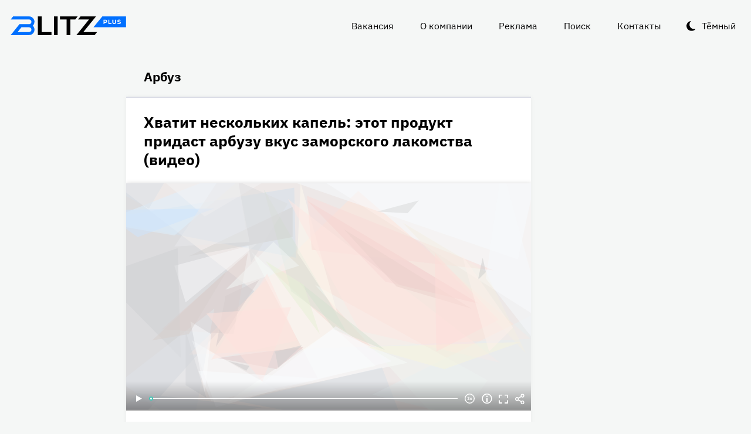

--- FILE ---
content_type: text/html
request_url: https://blitz.plus/arbuz
body_size: 47297
content:
<!DOCTYPE html><html lang="ru" dir="ltr" prefix="og: https://ogp.me/ns#" class="color-scheme-light"><head><meta charset="utf-8" /><meta name="description" content="Все новости по теме Арбуз на BLITZ.plus" /><meta name="keywords" content="Арбуз" /><meta name="robots" content="index" /><link rel="canonical" href="https://blitz.plus/arbuz" /><link rel="shortlink" href="https://blitz.plus/taxonomy/term/917" /><meta property="og:site_name" content="BLITZ+" /><meta property="og:url" content="https://blitz.plus/arbuz" /><meta property="og:title" content="Арбуз — последние новости сегодня на BLITZ.plus" /><meta property="og:description" content="Все новости по теме Арбуз на BLITZ.plus" /><meta property="og:email" content="boss@blitz.plus" /><meta property="og:phone_number" content="+7 700 317 7086" /><meta name="twitter:card" content="summary_large_image" /><meta name="twitter:title" content="Арбуз | BLITZ+" /><meta name="Generator" content="Drupal 10 (https://www.drupal.org)" /><meta name="MobileOptimized" content="width" /><meta name="HandheldFriendly" content="true" /><meta name="viewport" content="width=device-width, initial-scale=1.0" /><script>




</script><link rel="preconnect" href="https://ads.betweendigital.com" crossorigin="anonymous" /><meta name="apple-mobile-web-app-title" content="blitz.plus" /><meta name="application-name" content="blitz.plus" /><meta name="msapplication-TileColor" content="#0070ff" /><meta name="msapplication-TileImage" content="/modules/custom/blitz_favicon/images/plus.blitz/mstile-144x144.png?v=0.5" /><meta name="msapplication-config" content="/browserconfig.xml" /><link rel="alternate" hreflang="ru" href="https://blitz.plus/arbuz" /><link rel="apple-touch-icon" sizes="180x180" href="/modules/custom/blitz_favicon/images/plus.blitz/apple-touch-icon.png?v=0.5" /><link rel="icon" type="image/svg+xml" href="/modules/custom/blitz_favicon/images/plus.blitz/favicon.svg?v=0.5" /><link rel="icon" type="image/png" sizes="96x96" href="/modules/custom/blitz_favicon/images/plus.blitz/favicon-96x96.png?v=0.5" /><link rel="icon" type="image/png" sizes="32x32" href="/modules/custom/blitz_favicon/images/plus.blitz/favicon-32x32.png?v=0.5" /><link rel="icon" type="image/png" sizes="16x16" href="/modules/custom/blitz_favicon/images/plus.blitz/favicon-16x16.png?v=0.5" /><link rel="icon" type="image/png" sizes="192x192" href="/modules/custom/blitz_favicon/images/plus.blitz/android-chrome-192x192.png?v=0.5" /><link rel="shortcut icon" href="/modules/custom/blitz_favicon/images/plus.blitz/favicon.ico?v=0.5" /><link rel="manifest" href="/site.webmanifest" /><title>Арбуз — последние новости сегодня на BLITZ.plus</title><link rel="stylesheet" media="all" href="/sites/default/files/css/css_LAqbCVSVLBePFRY_i1JrxIcZ37wzVPKgFdvzJJpV9CY.css?delta=0&amp;language=ru&amp;theme=blitz_theme&amp;include=eJxVy1EKAyEMRdENBbOkEms6CnEMJrbV1bfYj6E_78KBF6X4uqnQ5I6_QNzmmSvjIS2S_JHKsLABhNa0stiwnMVBqdPRSbNh6kNJwiVhnDq-L8ucwKY5V4xkDM_CL8O9obY0hOHdHomQ3OmePymDP1M" /><link rel="stylesheet" media="all" href="/sites/default/files/css/css_KcUmtAVu2KyvQ0HhcHKkQJ70hHJSspuQtrJ3hqoPGmE.css?delta=1&amp;language=ru&amp;theme=blitz_theme&amp;include=eJxVy1EKAyEMRdENBbOkEms6CnEMJrbV1bfYj6E_78KBF6X4uqnQ5I6_QNzmmSvjIS2S_JHKsLABhNa0stiwnMVBqdPRSbNh6kNJwiVhnDq-L8ucwKY5V4xkDM_CL8O9obY0hOHdHomQ3OmePymDP1M" /><script src="/sites/default/files/js/js_lj7Dh55ftM3-8EqWSNBWSujxnoGg4ovC8Kr_2fnRchE.js?scope=header&amp;delta=0&amp;language=ru&amp;theme=blitz_theme&amp;include=[base64]"></script><script src="https://yandex.ru/ads/system/header-bidding.js" async></script><script src="https://yandex.ru/ads/system/context.js" async></script></head><body class="path-taxonomy header-first-on header-second-off banner-off highlighted-on content-on featured-bottom-off sidebar-first-on sidebar-second-off mobile-menu-on footer-first-on footer-second-on footer-third-off footer-fourth-on article-after-cover-off article-after-cover-image-on article-footer-off"> <script type="text/javascript" > (function(m,e,t,r,i,k,a){m[i]=m[i]||function(){(m[i].a=m[i].a||[]).push(arguments)}; m[i].l=1*new Date(); for (var j = 0; j < document.scripts.length; j++) {if (document.scripts[j].src === r) { return; }} k=e.createElement(t),a=e.getElementsByTagName(t)[0],k.async=1,k.src=r,a.parentNode.insertBefore(k,a)}) (window, document, "script", "https://cdn.jsdelivr.net/npm/yandex-metrica-watch/tag.js", "ym"); ym(69487780, "init", { clickmap:true, trackLinks:true, accurateTrackBounce:true, webvisor:true }); </script><noscript><div><img src="https://mc.yandex.ru/watch/69487780" style="position:absolute; left:-9999px;" alt="" /></div></noscript><div class="dialog-off-canvas-main-canvas" data-off-canvas-main-canvas> <header class="main-header"><div class="w-header-first"> <button id="btn-switch-theme">Тёмный</button> <a href="https://blitz.plus/" class="site-logo" rel="home" title="Блитц плюс" alt="Блитц плюс">Блитц плюс</a> <button id="btn-show-menu">☰</button><div class="r r-header-first"> <nav aria-labelledby="block-blitz-theme-menu-about-menu" id="block-blitz-theme-menu-about" class="b b-system-menu-block"><h2 class="visually-hidden" id="block-blitz-theme-menu-about-menu">О нас</h2><ul class="menu"><li class="menu-item"> <a href="/job" data-drupal-link-system-path="node/4661">Вакансия</a></li><li class="menu-item"> <a href="/about" data-drupal-link-system-path="node/12">О компании</a></li><li class="menu-item"> <a href="/ad" data-drupal-link-system-path="node/10">Реклама</a></li><li class="menu-item"> <a href="/search" data-drupal-link-system-path="search">Поиск</a></li><li class="menu-item"> <a href="/contacts" data-drupal-link-system-path="node/11">Контакты</a></li></ul> </nav></div></div> </header> <aside class="r r-highlighted"><div data-drupal-messages-fallback class="hidden"></div><span data-big-pipe-nojs-placeholder-id="callback=Drupal%5CCore%5CRender%5CElement%5CStatusMessages%3A%3ArenderMessages&amp;args%5B0%5D&amp;token=_HAdUpwWmet0TOTe2PSiJuMntExoshbm1kh2wQzzzAA"></span> </aside> <main class="r r-content"><div class="views-element-container"><div class="js-view-dom-id-a06e8e77b5ba953917536be45ab120ea2ce54cae6ff606d3683a656fb6b51980"><div><div class="t t-d-tags t-v-full"><h1 class="t-title-wrap"><a href="/arbuz"> <span class="f f-n-name f-t-string f-l-hidden">Арбуз</span></a></h1></div></div><div class="views-row"><article data-views-scroll-seo="[base64]/[base64]" class="n n-t-article n-v-teaser-v2 with-image"> <header class="n-header"><h2 class="n-title"> <a href="/shou-biznes/arbuz-stanet-vkusnee-esli-kapnut-na-nego-sok-limona-video_id85736_a4766" rel="bookmark"><span class="f f-n-title f-t-string f-l-hidden">Хватит нескольких капель: этот продукт придаст арбузу вкус заморского лакомства (видео)</span></a></h2> </header><div class="n-content clearfix"><div class="c lead-s c-image"><div class="p p-t-image p-v-teaser-v2"><div class="w-preview"> <a class="w-16-9" href="/shou-biznes/arbuz-stanet-vkusnee-esli-kapnut-na-nego-sok-limona-video_id85736_a4766"> <img loading="lazy" width="690" height="388" alt="Арбуз" title="Арбуз"  class="lazy" src="[data-uri]" /></a><div class="w-btn"> <button class="btn-info">Информация</button> <button class="btn-fullscreen">Полноэкранный режим</button> <button class="btn-share">Делиться</button></div><div class="w-infoimage"><div class="f">Арбуз</div><div class="f f-n-field-image-source f-t-text-long f-l-inline"><div class="f-label">Источник изображения</div><p>Фотобанк — 123rf/Legion-media</p></div></div><div class="w-shareimage"> <button class="btn-share-close" name="Закрыть">✕</button><div class="f w-original-image-link"><a href="https://blitz.plus/sites/default/files/styles/original_with_watermark/public/image/2023-09/jpg/arbuz_0.jpg?itok=6PXkQMOC" class="copy-link-to-image">Копировать ссылку</a></div></div></div><div class="w-fullscreen"> <button class="btn-fullscreen-close" name="Закрыть">✕</button><div class="w-original-image"><img alt="Арбуз"  class="lazy" src="[data-uri]" /></div><div class="w-fullscreen-content"><div class="f f-n-field-image-source f-t-text-long f-l-inline"><div class="f-label">Источник изображения</div><p>Фотобанк — 123rf/Legion-media</p></div><div class="f w-original-image-link"><a href="https://blitz.plus/sites/default/files/styles/original_with_watermark/public/image/2023-09/jpg/arbuz_0.jpg?itok=6PXkQMOC" class="copy-link-to-image">Копировать ссылку</a></div></div></div></div><div class="f f-n-field-yandex-speech-tts-speech f-t-file f-l-hidden"><div id="blitz-player-xjht9w8evon3" class="blitz-player" data-blitz-player="[base64]"></div><noscript> <audio controls="controls"> <source src="https://blitz.plus/sites/default/files/yandex-tts/mp3-full/2023-09/85736_0_16947568723015.mp3" type="audio/mpeg" player="light"/> </audio></noscript></div></div><div class="w-text"><p class="f f-n-field-lead-paragraph f-t-string-long f-l-hidden"> <a href="/shou-biznes/arbuz-stanet-vkusnee-esli-kapnut-na-nego-sok-limona-video_id85736_a4766">Необычный десерт съедают килограммами.</a></p><div class="p p-t-text p-v-full-content"><div class="f f-n-field-text f-t-text-long f-l-hidden"><p>Еще несколько недель на прилавках почти по всей стране будут продаваться сочные арбузы. И именно сейчас в Сети набрал популярность неожиданный «рецепт», который изменит представление покупателей о гигантской ягоде.</p><p>Разрезаем пополам полосатый плод и берем половинку лимона. С этого якобы начинается настоящая магия.</p><p><em><strong>«После этого видео поедание арбуза уже не будет прежним! Если его окропить лимонным соком, он станет…»</strong></em>&nbsp;— разжигал интригу блогер с YouTube-канала <a href="https://www.youtube.com/watch?v=3mhMJpToLy0">«Кокобай»</a>, разрезая аппетитное лакомство.</p><p>Судя по этому ролику, а также десяткам, если не сотням аналогичных видео с восхищенными людьми, пейринг цитруса и ягоды дает последней удивительный вкус некоего экзотического фрукта.</p><p>Дегустаторы, отведав подобный суперкислый арбуз, в один голос твердят о том, что не хотят больше есть его по старинке.</p><p><strong><em>«Вкус экзотического, мегавкусного коктейля. Не представляю, как теперь можно есть арбуз без лимона».</em></strong></p></div></div> <a href="/shou-biznes/arbuz-stanet-vkusnee-esli-kapnut-na-nego-sok-limona-video_id85736_a4766" class="goto"><span>&nbsp;•••</span></a></div></div></article></div><div class="views-row"><article data-views-scroll-seo="[base64]/aXRvaz1OS1RuR25aTyJ9fX19" class="n n-t-article n-v-teaser-v2 with-image"> <header class="n-header"><h2 class="n-title"> <a href="/shou-biznes/kuda-polozhit-arbuz-chtoby-ostalsya-svezhim-do-novogo-goda_id85337_a6182" rel="bookmark"><span class="f f-n-title f-t-string f-l-hidden">Зимой на столе будет свежий арбуз: вот что сделать, чтобы сохранить ягоду аж до Нового года</span></a></h2> </header><div class="n-content clearfix"><div class="c lead-s c-image"><div class="p p-t-image p-v-teaser-v2"><div class="w-preview"> <a class="w-16-9" href="/shou-biznes/kuda-polozhit-arbuz-chtoby-ostalsya-svezhim-do-novogo-goda_id85337_a6182"> <img loading="lazy" width="690" height="388" alt="Арбуз" title="Арбуз"  class="lazy" src="[data-uri]" /></a><div class="w-btn"> <button class="btn-info">Информация</button> <button class="btn-fullscreen">Полноэкранный режим</button> <button class="btn-share">Делиться</button></div><div class="w-infoimage"><div class="f">Арбуз</div><div class="f f-n-field-image-source f-t-text-long f-l-inline"><div class="f-label">Источник изображения</div><p>123rf/Legion-Media</p></div></div><div class="w-shareimage"> <button class="btn-share-close" name="Закрыть">✕</button><div class="f w-original-image-link"><a href="https://blitz.plus/sites/default/files/styles/original_with_watermark/public/image/2023-09/jpg/arbuz.jpg?itok=EWOPqcBI" class="copy-link-to-image">Копировать ссылку</a></div></div></div><div class="w-fullscreen"> <button class="btn-fullscreen-close" name="Закрыть">✕</button><div class="w-original-image"><img alt="Арбуз"  class="lazy" src="[data-uri]" /></div><div class="w-fullscreen-content"><div class="f f-n-field-image-source f-t-text-long f-l-inline"><div class="f-label">Источник изображения</div><p>123rf/Legion-Media</p></div><div class="f w-original-image-link"><a href="https://blitz.plus/sites/default/files/styles/original_with_watermark/public/image/2023-09/jpg/arbuz.jpg?itok=EWOPqcBI" class="copy-link-to-image">Копировать ссылку</a></div></div></div></div><div class="f f-n-field-yandex-speech-tts-speech f-t-file f-l-hidden"><div id="blitz-player-wu9k3aqjysny" class="blitz-player" data-blitz-player="[base64]"></div><noscript> <audio controls="controls"> <source src="https://blitz.plus/sites/default/files/yandex-tts/mp3-full/2023-09/85337_0_16943328479227.mp3" type="audio/mpeg" player="light"/> </audio></noscript></div></div><div class="w-text"><p class="f f-n-field-lead-paragraph f-t-string-long f-l-hidden"> <a href="/shou-biznes/kuda-polozhit-arbuz-chtoby-ostalsya-svezhim-do-novogo-goda_id85337_a6182">Поесть вкусную ягоду реально даже в холодное время года.</a></p><div class="p p-t-text p-v-full-content"><div class="f f-n-field-text f-t-text-long f-l-hidden"><p>У некоторых на новогоднем столе можно увидеть свеженарезанный арбуз, причем тот, который был куплен в самый разгар урожая бахчевых культур. Оказывается, эту ягоду можно сохранить до самой зимы, если знать одну небольшую хитрость, к которой прибегают опытные хозяйки.</p><p>Секрет достаточно прост и не требует много времени. Для этого необходимо купить арбуз весом около пяти килограммов и обязательно с сухой плодоножкой. Затем требуется взять ящик, наполнить его наполовину сухим песком, уложить плод и засыпать его уже полностью.</p><p>Важно поместить ящик в прохладное место, где температура не будет подниматься выше восьми градусов, сообщает портал <a href="https://www.belnovosti.by/poleznye-sovety/mozhno-li-sohranit-arbuz-do-novogo-goda-pravilnyy-otvet-znayut-ne-vse-hozyayki">«Белновости»</a>.</p></div></div> <a href="/shou-biznes/kuda-polozhit-arbuz-chtoby-ostalsya-svezhim-do-novogo-goda_id85337_a6182" class="goto"><span>&nbsp;•••</span></a></div></div></article></div><div class="views-row"><article data-views-scroll-seo="[base64]/[base64]" class="n n-t-article n-v-teaser-v2 with-image"> <header class="n-header"><h2 class="n-title"> <a href="/shou-biznes/kak-vybrat-arbuz-bez-nitratov-vzglyanuv-lish-na-ego-kozhuru_id84506_a6182" rel="bookmark"><span class="f f-n-title f-t-string f-l-hidden">Опасен для здоровья: если видите на арбузе эту «отметину», лучше положите его обратно</span></a></h2> </header><div class="n-content clearfix"><div class="c lead-s c-image"><div class="p p-t-image p-v-teaser-v2"><div class="w-preview"> <a class="w-16-9" href="/shou-biznes/kak-vybrat-arbuz-bez-nitratov-vzglyanuv-lish-na-ego-kozhuru_id84506_a6182"> <img loading="lazy" width="690" height="388" alt="Арбуз" title="Арбуз"  class="lazy" src="[data-uri]" /></a><div class="w-btn"> <button class="btn-info">Информация</button> <button class="btn-fullscreen">Полноэкранный режим</button> <button class="btn-share">Делиться</button></div><div class="w-infoimage"><div class="f">Арбуз</div><div class="f f-n-field-image-source f-t-text-long f-l-inline"><div class="f-label">Источник изображения</div><p>123rf/Legion-Media</p></div></div><div class="w-shareimage"> <button class="btn-share-close" name="Закрыть">✕</button><div class="f w-original-image-link"><a href="https://blitz.plus/sites/default/files/styles/original_with_watermark/public/image/2023-08/jpg/arbuz.jpg?itok=Xl0HlFei" class="copy-link-to-image">Копировать ссылку</a></div></div></div><div class="w-fullscreen"> <button class="btn-fullscreen-close" name="Закрыть">✕</button><div class="w-original-image"><img alt="Арбуз"  class="lazy" src="[data-uri]" /></div><div class="w-fullscreen-content"><div class="f f-n-field-image-source f-t-text-long f-l-inline"><div class="f-label">Источник изображения</div><p>123rf/Legion-Media</p></div><div class="f w-original-image-link"><a href="https://blitz.plus/sites/default/files/styles/original_with_watermark/public/image/2023-08/jpg/arbuz.jpg?itok=Xl0HlFei" class="copy-link-to-image">Копировать ссылку</a></div></div></div></div><div class="f f-n-field-yandex-speech-tts-speech f-t-file f-l-hidden"><div id="blitz-player-ytsr33poykvx" class="blitz-player" data-blitz-player="[base64]"></div><noscript> <audio controls="controls"> <source src="https://blitz.plus/sites/default/files/yandex-tts/mp3-full/2023-08/84506_0_16926868582006.mp3" type="audio/mpeg" player="light"/> </audio></noscript></div></div><div class="w-text"><p class="f f-n-field-lead-paragraph f-t-string-long f-l-hidden"> <a href="/shou-biznes/kak-vybrat-arbuz-bez-nitratov-vzglyanuv-lish-na-ego-kozhuru_id84506_a6182">Простой лайфхак убережет вас от проблем.</a></p><div class="p p-t-text p-v-full-content"><div class="f f-n-field-text f-t-text-long f-l-hidden"><p>Есть масса способов купить качественный и вкусный арбуз. Кто-то выбирает ягоду по хвостику, а кто-то —&nbsp;по стуку.</p><p>Но этого недостаточно для того, чтобы выбрать сочный и к тому же безопасный для здоровья продукт. Покупателям советуют обращать внимание на незначительные детали. Даже взглянув на кожуру растения, можно понять, качественный ли арбуз на самом деле.</p><p>Для этого стоит внимательно присмотреться к тому, есть ли на плоде сквозные отверстия. Если вы заметите такие дырки, то это точно свидетельствует о том, что ягода накачана нитратами, сообщает портал <a href="https://adme.media/svoboda-sdelaj-sam/13-sovetov-ot-polzovatelej-interneta-kak-vybrat-spelyj-i-sladkij-arbuz-vsegda-obraschajte-vnimanie-na-cvet-korki-1870415/">AdMe</a>.</p></div></div> <a href="/shou-biznes/kak-vybrat-arbuz-bez-nitratov-vzglyanuv-lish-na-ego-kozhuru_id84506_a6182" class="goto"><span>&nbsp;•••</span></a></div></div></article></div><div class="views-row"><article data-views-scroll-seo="[base64]" class="n n-t-article n-v-teaser-v2 with-image"> <header class="n-header"><h2 class="n-title"> <a href="/shou-biznes/tri-layfkhaka-kotorye-pomogut-vybrat-vkusnyy-arbuz_id83971_a12482" rel="bookmark"><span class="f f-n-title f-t-string f-l-hidden">При выборе арбуза выручат эти 3 лайфхака: стол украсит идеальное лакомство</span></a></h2> </header><div class="n-content clearfix"><div class="c lead-s c-image"><div class="p p-t-image p-v-teaser-v2"><div class="w-preview"> <a class="w-16-9" href="/shou-biznes/tri-layfkhaka-kotorye-pomogut-vybrat-vkusnyy-arbuz_id83971_a12482"> <img loading="lazy" width="690" height="388" alt="Мужчина ест арбуз" title="Мужчина ест арбуз"  class="lazy" src="[data-uri]" /></a><div class="w-btn"> <button class="btn-info">Информация</button> <button class="btn-fullscreen">Полноэкранный режим</button> <button class="btn-share">Делиться</button></div><div class="w-infoimage"><div class="f">Мужчина ест арбуз</div><div class="f f-n-field-image-source f-t-text-long f-l-inline"><div class="f-label">Источник изображения</div><p>123rf/Legion-Media</p></div></div><div class="w-shareimage"> <button class="btn-share-close" name="Закрыть">✕</button><div class="f w-original-image-link"><a href="https://blitz.plus/sites/default/files/styles/original_with_watermark/public/image/2023-08/jpg/muzhchina-est-arbuz.jpg?itok=-0Annmap" class="copy-link-to-image">Копировать ссылку</a></div></div></div><div class="w-fullscreen"> <button class="btn-fullscreen-close" name="Закрыть">✕</button><div class="w-original-image"><img alt="Мужчина ест арбуз"  class="lazy" src="[data-uri]" /></div><div class="w-fullscreen-content"><div class="f f-n-field-image-source f-t-text-long f-l-inline"><div class="f-label">Источник изображения</div><p>123rf/Legion-Media</p></div><div class="f w-original-image-link"><a href="https://blitz.plus/sites/default/files/styles/original_with_watermark/public/image/2023-08/jpg/muzhchina-est-arbuz.jpg?itok=-0Annmap" class="copy-link-to-image">Копировать ссылку</a></div></div></div></div><div class="f f-n-field-yandex-speech-tts-speech f-t-file f-l-hidden"><div id="blitz-player-lavwr8yoroyf" class="blitz-player" data-blitz-player="[base64]"></div><noscript> <audio controls="controls"> <source src="https://blitz.plus/sites/default/files/yandex-tts/mp3-full/2023-08/83971_0_16911416135516.mp3" type="audio/mpeg" player="light"/> </audio></noscript></div></div><div class="w-text"><p class="f f-n-field-lead-paragraph f-t-string-long f-l-hidden"> <a href="/shou-biznes/tri-layfkhaka-kotorye-pomogut-vybrat-vkusnyy-arbuz_id83971_a12482">В мусорном ведре окажутся только корки.</a></p><div class="p p-t-text p-v-full-content"><div class="f f-n-field-text f-t-text-long f-l-hidden"><p>Многие решаются на покупку первых полосатых лишь в середине августа, так как убеждены, что именно к этому времени они успевают дозреть. От арбузов многие без ума.</p><p>Однако далеко не каждый отличается умением выбрать вкусную гигантскую ягоду. Часто приходится есть или несладкое, или перезрелое, а то и вовсе водяное лакомство. Спасут положение эти три простых лайфхака.</p><p>Важно не упустить из виду кожуру: матового налета, пятен и трещин на ней быть не должно. Чем ярче контраст, тем вкуснее арбуз.</p><p>Следует обратить внимание на хвостик плода. Выбор рекомендуется сделать в пользу слегка желтоватого и подсушенного. Зеленый и упругий говорит о незрелости, а если совсем усох, значит, плод долго хранился.</p><p>Готовая к употреблению ягода при похлопывании будет звонко гудеть, а незрелый продукт не издаст никаких звуков, пишет <a href="https://www.thevoicemag.ru/lifestyle/lifehacks/kak-vybrat-idealnyy-arbuz-6-layfhakov-kotorye-legko-zapomnit/">The Voice</a>.</p></div></div> <a href="/shou-biznes/tri-layfkhaka-kotorye-pomogut-vybrat-vkusnyy-arbuz_id83971_a12482" class="goto"><span>&nbsp;•••</span></a></div></div></article></div><div class="views-row"><article data-views-scroll-seo="[base64]" class="n n-t-article n-v-teaser-v2 with-image"> <header class="n-header"><h2 class="n-title"> <a href="/shou-biznes/kak-opredelit-arbuz-bez-nitratov_id82775_a14185" rel="bookmark"><span class="f f-n-title f-t-string f-l-hidden">Сухой хвостик ни о чем не говорит: как определить арбуз с нитратами</span></a></h2> </header><div class="n-content clearfix"><div class="c lead-s c-image"><div class="p p-t-image p-v-teaser-v2"><div class="w-preview"> <a class="w-16-9" href="/shou-biznes/kak-opredelit-arbuz-bez-nitratov_id82775_a14185"> <img loading="lazy" width="690" height="388" alt="Арбузы" title="Арбузы"  class="lazy" src="[data-uri]" /></a><div class="w-btn"> <button class="btn-info">Информация</button> <button class="btn-fullscreen">Полноэкранный режим</button> <button class="btn-share">Делиться</button></div><div class="w-infoimage"><div class="f">Арбузы</div><div class="f f-n-field-image-source f-t-text-long f-l-inline"><div class="f-label">Источник изображения</div><p>Фотобанк — Legion-media.ru</p></div></div><div class="w-shareimage"> <button class="btn-share-close" name="Закрыть">✕</button><div class="f w-original-image-link"><a href="https://blitz.plus/sites/default/files/styles/original_with_watermark/public/image/2023-07/jpg/arbuzy.jpg?itok=AP_j5-1Q" class="copy-link-to-image">Копировать ссылку</a></div></div></div><div class="w-fullscreen"> <button class="btn-fullscreen-close" name="Закрыть">✕</button><div class="w-original-image"><img alt="Арбузы"  class="lazy" src="[data-uri]" /></div><div class="w-fullscreen-content"><div class="f f-n-field-image-source f-t-text-long f-l-inline"><div class="f-label">Источник изображения</div><p>Фотобанк — Legion-media.ru</p></div><div class="f w-original-image-link"><a href="https://blitz.plus/sites/default/files/styles/original_with_watermark/public/image/2023-07/jpg/arbuzy.jpg?itok=AP_j5-1Q" class="copy-link-to-image">Копировать ссылку</a></div></div></div></div><div class="f f-n-field-yandex-speech-tts-speech f-t-file f-l-hidden"><div id="blitz-player-v3i0z9muwckl" class="blitz-player" data-blitz-player="[base64]"></div><noscript> <audio controls="controls"> <source src="https://blitz.plus/sites/default/files/yandex-tts/mp3-full/2023-07/82775_0_16906194645976.mp3" type="audio/mpeg" player="light"/> </audio></noscript></div></div><div class="w-text"><p class="f f-n-field-lead-paragraph f-t-string-long f-l-hidden"> <a href="/shou-biznes/kak-opredelit-arbuz-bez-nitratov_id82775_a14185">Ошибиться при выборе могут все, кроме бахчевника.</a></p><div class="p p-t-text p-v-full-content"><div class="f f-n-field-text f-t-text-long f-l-hidden"><p>Некоторые россияне принципиально не едят ранние арбузы, которые завозятся в Россию из-за рубежа. Они верят, что заморские фрукты содержат большое количество нитратов, которые вредны для здоровья.</p><p>Однако у специалистов есть свои способы, как выбрать вкусные ягоды даже до начала сезона. И, как выяснилось, сухой хвостик или определенное расположение полосок здесь не помогут.</p></div></div> <a href="/shou-biznes/kak-opredelit-arbuz-bez-nitratov_id82775_a14185" class="goto"><span>&nbsp;•••</span></a></div></div></article></div><div class="views-row"><article data-views-scroll-seo="[base64]" class="n n-t-article n-v-teaser-v2 with-image"> <header class="n-header"><h2 class="n-title"> <a href="/shou-biznes/ekspert-podelilsya-sovetami-po-vyboru-spelogo-arbuza_id83592_a4766_a7511" rel="bookmark"><span class="f f-n-title f-t-string f-l-hidden">Побежите в туалет и аптеку: чего категорически нельзя делать при выборе арбуза</span></a></h2> </header><div class="n-content clearfix"><div class="c lead-s c-image"><div class="p p-t-image p-v-teaser-v2"><div class="w-preview"> <a class="w-16-9" href="/shou-biznes/ekspert-podelilsya-sovetami-po-vyboru-spelogo-arbuza_id83592_a4766_a7511"> <img loading="lazy" width="690" height="388" alt="Человек с арбузом" title="Человек с арбузом"  class="lazy" src="[data-uri]" /></a><div class="w-btn"> <button class="btn-info">Информация</button> <button class="btn-fullscreen">Полноэкранный режим</button> <button class="btn-share">Делиться</button></div><div class="w-infoimage"><div class="f">Человек с арбузом</div><div class="f f-n-field-image-source f-t-text-long f-l-inline"><div class="f-label">Источник изображения</div><p>Фотобанк — 123rf/legion-media</p></div></div><div class="w-shareimage"> <button class="btn-share-close" name="Закрыть">✕</button><div class="f w-original-image-link"><a href="https://blitz.plus/sites/default/files/styles/original_with_watermark/public/image/2023-07/jpg/chelovek-s-arbuzom.jpg?itok=lVRDZLl6" class="copy-link-to-image">Копировать ссылку</a></div></div></div><div class="w-fullscreen"> <button class="btn-fullscreen-close" name="Закрыть">✕</button><div class="w-original-image"><img alt="Человек с арбузом"  class="lazy" src="[data-uri]" /></div><div class="w-fullscreen-content"><div class="f f-n-field-image-source f-t-text-long f-l-inline"><div class="f-label">Источник изображения</div><p>Фотобанк — 123rf/legion-media</p></div><div class="f w-original-image-link"><a href="https://blitz.plus/sites/default/files/styles/original_with_watermark/public/image/2023-07/jpg/chelovek-s-arbuzom.jpg?itok=lVRDZLl6" class="copy-link-to-image">Копировать ссылку</a></div></div></div></div><div class="f f-n-field-yandex-speech-tts-speech f-t-file f-l-hidden"><div id="blitz-player-z1vnneyx4w9f" class="blitz-player" data-blitz-player="[base64]"></div><noscript> <audio controls="controls"> <source src="https://blitz.plus/sites/default/files/yandex-tts/mp3-full/2023-07/83592_0_16906105352302.mp3" type="audio/mpeg" player="light"/> </audio></noscript></div></div><div class="w-text"><p class="f f-n-field-lead-paragraph f-t-string-long f-l-hidden"> <a href="/shou-biznes/ekspert-podelilsya-sovetami-po-vyboru-spelogo-arbuza_id83592_a4766_a7511">Лучше все-таки ориентироваться на хвостик.</a></p><div class="p p-t-text p-v-full-content"><div class="f f-n-field-text f-t-text-long f-l-hidden"><p>Продавцы на рынках идут на любые ухищрения, чтоб заставить клиента забрать именно их арбуз. Нередко в ход идут даже ножи, когда из заветного кругляшка вырезают кусочек и дают попробовать, но, как оказалось, покупать такую ягоду категорически нельзя.</p><p>Желудок наверняка не скажет «спасибо» за привезенный домой покромсанный плод, заявила доцент кафедры пищевых технологий и биоинженерии РЭУ им. Г.В. Плеханова <a href="https://www.rea.ru/ru/org/employees/Pages/Mjasnikova-Elena-Nikolaevna.aspx">Елена Мясникова</a> в беседе с порталом <a href="https://blitz.plus">BLITZ+</a>.</p></div></div> <a href="/shou-biznes/ekspert-podelilsya-sovetami-po-vyboru-spelogo-arbuza_id83592_a4766_a7511" class="goto"><span>&nbsp;•••</span></a></div></div></article></div><div class="views-row"><article data-views-scroll-seo="[base64]/[base64]/[base64]" class="n n-t-article n-v-teaser-v2 with-image"> <header class="n-header"><h2 class="n-title"> <a href="/shou-biznes/shef-povar-podelilsya-receptom-originalnogo-salata-s-arbuzom_id83587_a3949_a9523" rel="bookmark"><span class="f f-n-title f-t-string f-l-hidden">Гости будут требовать добавки: рецепт нежного салата из арбуза с хрустящим беконом </span></a></h2> </header><div class="n-content clearfix"><div class="c lead-s c-image"><div class="p p-t-image p-v-teaser-v2"><div class="w-preview"> <a class="w-16-9" href="/shou-biznes/shef-povar-podelilsya-receptom-originalnogo-salata-s-arbuzom_id83587_a3949_a9523"> <img loading="lazy" width="690" height="388" alt="Арбуз" title="Арбуз"  class="lazy" /></a><div class="w-btn"> <button class="btn-info">Информация</button> <button class="btn-fullscreen">Полноэкранный режим</button> <button class="btn-share">Делиться</button></div><div class="w-infoimage"><div class="f">Арбуз</div><div class="f f-n-field-image-source f-t-text-long f-l-inline"><div class="f-label">Источник изображения</div><p>Фотобанк — 123rf/Legion-Media</p></div></div><div class="w-shareimage"> <button class="btn-share-close" name="Закрыть">✕</button><div class="f w-original-image-link"><a href="https://blitz.plus/sites/default/files/styles/original_with_watermark/public/image/2023-07/jpg/arbuz_0.jpg?itok=7iLMe47L" class="copy-link-to-image">Копировать ссылку</a></div></div></div><div class="w-fullscreen"> <button class="btn-fullscreen-close" name="Закрыть">✕</button><div class="w-original-image"><img alt="Арбуз"  class="lazy" /></div><div class="w-fullscreen-content"><div class="f f-n-field-image-source f-t-text-long f-l-inline"><div class="f-label">Источник изображения</div><p>Фотобанк — 123rf/Legion-Media</p></div><div class="f w-original-image-link"><a href="https://blitz.plus/sites/default/files/styles/original_with_watermark/public/image/2023-07/jpg/arbuz_0.jpg?itok=7iLMe47L" class="copy-link-to-image">Копировать ссылку</a></div></div></div></div><div class="f f-n-field-yandex-speech-tts-speech f-t-file f-l-hidden"><div id="blitz-player-egveleeeqql0" class="blitz-player" data-blitz-player="[base64]"></div><noscript> <audio controls="controls"> <source src="https://blitz.plus/sites/default/files/yandex-tts/mp3-full/2023-07/83587_0_16905204704442.mp3" type="audio/mpeg" player="light"/> </audio></noscript></div></div><div class="w-text"><p class="f f-n-field-lead-paragraph f-t-string-long f-l-hidden"> <a href="/shou-biznes/shef-povar-podelilsya-receptom-originalnogo-salata-s-arbuzom_id83587_a3949_a9523">Такое блюдо не надоест, в отличие от банального оливье.</a></p><div class="p p-t-text p-v-full-content"><div class="f f-n-field-text f-t-text-long f-l-hidden"><p>Из арбуза можно приготовить не только напитки или натуральное мороженое, но и сытный и очень вкусный салат. Блюдо придется по душе и родным, и гостям.</p><p>Шеф-повар <a href="https://dzen.ru/kudryashovchef">Иван Кудряшов</a> в беседе с порталом <a href="https://blitz.plus">BLITZ+</a> поделился бюджетным рецептом, который не стыдно подать на стол на любой праздник.</p><p>Понадобится 500 грамм мякоти арбуза, 70 грамм черной смородины, 100 грамм бекона, 200 грамм репчатого лука, 100 грамм шпината и немного листочков кинзы.</p></div></div> <a href="/shou-biznes/shef-povar-podelilsya-receptom-originalnogo-salata-s-arbuzom_id83587_a3949_a9523" class="goto"><span>&nbsp;•••</span></a></div></div></article></div><div class="views-row"><article data-views-scroll-seo="[base64]/[base64]" class="n n-t-article n-v-teaser-v2 with-image"> <header class="n-header"><h2 class="n-title"> <a href="/shou-biznes/vrach-dietolog-predostereg-ot-chrezmernogo-upotrebleniya-arbuzov_id83521_a3949_a4497" rel="bookmark"><span class="f f-n-title f-t-string f-l-hidden">Один жирный минус: как питаться арбузом так, чтобы бока таяли на глазах</span></a></h2> </header><div class="n-content clearfix"><div class="c lead-s c-image"><div class="p p-t-image p-v-teaser-v2"><div class="w-preview"> <a class="w-16-9" href="/shou-biznes/vrach-dietolog-predostereg-ot-chrezmernogo-upotrebleniya-arbuzov_id83521_a3949_a4497"> <img loading="lazy" width="690" height="388" alt="Арбуз" title="Арбуз"  class="lazy" src="[data-uri]" /></a><div class="w-btn"> <button class="btn-info">Информация</button> <button class="btn-fullscreen">Полноэкранный режим</button> <button class="btn-share">Делиться</button></div><div class="w-infoimage"><div class="f">Арбуз</div><div class="f f-n-field-image-source f-t-text-long f-l-inline"><div class="f-label">Источник изображения</div><p>Фотобанк — Legion-media.ru</p></div></div><div class="w-shareimage"> <button class="btn-share-close" name="Закрыть">✕</button><div class="f w-original-image-link"><a href="https://blitz.plus/sites/default/files/styles/original_with_watermark/public/image/2023-07/jpg/arbuz.jpg?itok=m57GNQN5" class="copy-link-to-image">Копировать ссылку</a></div></div></div><div class="w-fullscreen"> <button class="btn-fullscreen-close" name="Закрыть">✕</button><div class="w-original-image"><img alt="Арбуз"  class="lazy" src="[data-uri]" /></div><div class="w-fullscreen-content"><div class="f f-n-field-image-source f-t-text-long f-l-inline"><div class="f-label">Источник изображения</div><p>Фотобанк — Legion-media.ru</p></div><div class="f w-original-image-link"><a href="https://blitz.plus/sites/default/files/styles/original_with_watermark/public/image/2023-07/jpg/arbuz.jpg?itok=m57GNQN5" class="copy-link-to-image">Копировать ссылку</a></div></div></div></div><div class="f f-n-field-yandex-speech-tts-speech f-t-file f-l-hidden"><div id="blitz-player-n7bd0qaompmg" class="blitz-player" data-blitz-player="[base64]"></div><noscript> <audio controls="controls"> <source src="https://blitz.plus/sites/default/files/yandex-tts/mp3-full/2023-07/83521_0_16903746826799.mp3" type="audio/mpeg" player="light"/> </audio></noscript></div></div><div class="w-text"><p class="f f-n-field-lead-paragraph f-t-string-long f-l-hidden"> <a href="/shou-biznes/vrach-dietolog-predostereg-ot-chrezmernogo-upotrebleniya-arbuzov_id83521_a3949_a4497">Ягода не годится для введения в рацион полноценной диеты.</a></p><div class="p p-t-text p-v-full-content"><div class="f f-n-field-text f-t-text-long f-l-hidden"><p>Развенчан главный миф об арбузной диете. Похудеть на ней, может, и получится, но после печальные последствия не заставят себя ждать.</p><p>Врач-диетолог <a href="http://www.margaritakoroleva.ru/aesthetic-medicine-center/services/spec/spec-2_97.html">Евгений Арзамасцев</a> в беседе с порталом <a href="https://blitz.plus">BLITZ+</a> пояснил, что ягода с сочной красной мякотью подходит только для умеренного употребления. Если же поглощать ее бесконтрольно, можно нанести организму серьезный урон.</p><p>Все дело в огромном количестве фруктозы и полном отсутствии белков и жиров в составе.</p></div></div> <a href="/shou-biznes/vrach-dietolog-predostereg-ot-chrezmernogo-upotrebleniya-arbuzov_id83521_a3949_a4497" class="goto"><span>&nbsp;•••</span></a></div></div></article></div><div class="views-row"><article data-views-scroll-seo="[base64]" class="n n-t-article n-v-teaser-v2 with-image"> <header class="n-header"><h2 class="n-title"> <a href="/eda/kak-vyrastit-sladkiy-i-sochnyy-arbuz-u-sebya-na-ogorode_id73256_a5463_a7511" rel="bookmark"><span class="f f-n-title f-t-string f-l-hidden">Как вырастить сладкий и сочный арбуз у себя на огороде</span></a></h2> </header><div class="n-content clearfix"><div class="c lead-s c-image"><div class="p p-t-image p-v-teaser-v2"><div class="w-preview"> <a class="w-16-9" href="/eda/kak-vyrastit-sladkiy-i-sochnyy-arbuz-u-sebya-na-ogorode_id73256_a5463_a7511"> <img loading="lazy" width="690" height="388" alt="Арбузы" title="Арбузы"  class="lazy" src="[data-uri]" /></a><div class="w-btn"> <button class="btn-info">Информация</button> <button class="btn-fullscreen">Полноэкранный режим</button> <button class="btn-share">Делиться</button></div><div class="w-infoimage"><div class="f">Арбузы</div><div class="f f-n-field-image-source f-t-text-long f-l-inline"><div class="f-label">Источник изображения</div><p>Фотобанк — Legion-media.ru</p></div></div><div class="w-shareimage"> <button class="btn-share-close" name="Закрыть">✕</button><div class="f w-original-image-link"><a href="https://blitz.plus/sites/default/files/styles/original_with_watermark/public/image/2023-02/jpg/arbuzy_0.jpg?itok=1i8P1us4" class="copy-link-to-image">Копировать ссылку</a></div></div></div><div class="w-fullscreen"> <button class="btn-fullscreen-close" name="Закрыть">✕</button><div class="w-original-image"><img alt="Арбузы"  class="lazy" src="[data-uri]" /></div><div class="w-fullscreen-content"><div class="f f-n-field-image-source f-t-text-long f-l-inline"><div class="f-label">Источник изображения</div><p>Фотобанк — Legion-media.ru</p></div><div class="f w-original-image-link"><a href="https://blitz.plus/sites/default/files/styles/original_with_watermark/public/image/2023-02/jpg/arbuzy_0.jpg?itok=1i8P1us4" class="copy-link-to-image">Копировать ссылку</a></div></div></div></div><div class="f f-n-field-yandex-speech-tts-speech f-t-file f-l-hidden"><div id="blitz-player-hh09pxgf9vva" class="blitz-player" data-blitz-player="[base64]"></div><noscript> <audio controls="controls"> <source src="https://blitz.plus/sites/default/files/yandex-tts/mp3-full/2023-02/73256_0_16775999431274.mp3" type="audio/mpeg" player="light"/> </audio></noscript></div></div><div class="w-text"><p class="f f-n-field-lead-paragraph f-t-string-long f-l-hidden"> <a href="/eda/kak-vyrastit-sladkiy-i-sochnyy-arbuz-u-sebya-na-ogorode_id73256_a5463_a7511">Сладкая и сочная ягода понравится всем.</a></p><div class="p p-t-text p-v-full-content"><div class="f f-n-field-text f-t-text-long f-l-hidden"><p>Если вы думаете, что вырастить арбуз —&nbsp;сложно или невозможно, то сильно заблуждаетесь. Есть один сорт, который 100% созреет даже в самом холодном регионе.</p><p>Садовод&nbsp;<a href="https://marinarikalina.ru/obo-mne/">Марина Рыкалина</a>&nbsp;в беседе с порталом <a href="https://blitz.plus">BLITZ+</a> назвала семена, которые в будущем дадут сладкие и сочные ягоды. «Гоняться» на рынке за астраханскими товарами вам больше не придется.</p></div></div> <a href="/eda/kak-vyrastit-sladkiy-i-sochnyy-arbuz-u-sebya-na-ogorode_id73256_a5463_a7511" class="goto"><span>&nbsp;•••</span></a></div></div></article></div><div class="views-row"><article data-views-scroll-seo="[base64]/[base64]" class="n n-t-article n-v-teaser-v2 with-image"> <header class="n-header"><h2 class="n-title"> <a href="/news/biolog-nazval-priznaki-nitratnykh-arbuzov_id32322_a4766_a7511" rel="bookmark"><span class="f f-n-title f-t-string f-l-hidden">Биолог назвал признаки нитратных арбузов</span></a></h2> </header><div class="n-content clearfix"><div class="c lead-s c-image"><div class="p p-t-image p-v-teaser-v2"><div class="w-preview"> <a class="w-16-9" href="/news/biolog-nazval-priznaki-nitratnykh-arbuzov_id32322_a4766_a7511"> <img loading="lazy" width="690" height="388" alt="Биолог назвал признаки нитратных арбузов" title="Биолог назвал признаки нитратных арбузов"  class="lazy" src="[data-uri]" /></a><div class="w-btn"> <button class="btn-info">Информация</button> <button class="btn-fullscreen">Полноэкранный режим</button> <button class="btn-share">Делиться</button></div><div class="w-infoimage"><div class="f">Биолог назвал признаки нитратных арбузов</div><div class="f f-n-field-image-source f-t-text-long f-l-inline"><div class="f-label">Источник изображения</div><p>Автор — агентство-партнер — <a href="http://www.globallookpress.com">www.globallookpress.com</a></p></div></div><div class="w-shareimage"> <button class="btn-share-close" name="Закрыть">✕</button><div class="f w-original-image-link"><a href="https://blitz.plus/sites/default/files/styles/original_with_watermark/public/image/2022-06/jpg/biolog-nazval-priznaki-nitratnykh-arbuzov.jpg?itok=h0XaX067" class="copy-link-to-image">Копировать ссылку</a></div></div></div><div class="w-fullscreen"> <button class="btn-fullscreen-close" name="Закрыть">✕</button><div class="w-original-image"><img alt="Биолог назвал признаки нитратных арбузов"  class="lazy" src="[data-uri]" /></div><div class="w-fullscreen-content"><div class="f f-n-field-image-source f-t-text-long f-l-inline"><div class="f-label">Источник изображения</div><p>Автор — агентство-партнер — <a href="http://www.globallookpress.com">www.globallookpress.com</a></p></div><div class="f w-original-image-link"><a href="https://blitz.plus/sites/default/files/styles/original_with_watermark/public/image/2022-06/jpg/biolog-nazval-priznaki-nitratnykh-arbuzov.jpg?itok=h0XaX067" class="copy-link-to-image">Копировать ссылку</a></div></div></div></div><div class="f f-n-field-yandex-speech-tts-speech f-t-file f-l-hidden"><div id="blitz-player-kx6pzehtifoc" class="blitz-player" data-blitz-player="[base64]"></div><noscript> <audio controls="controls"> <source src="https://blitz.plus/sites/default/files/yandex-tts/mp3-full/2022-06/32322_0_16563137695208.mp3" type="audio/mpeg" player="light"/> </audio></noscript></div></div><div class="w-text"><p class="f f-n-field-lead-paragraph f-t-string-long f-l-hidden"> <a href="/news/biolog-nazval-priznaki-nitratnykh-arbuzov_id32322_a4766_a7511">Мякоть и корочка скажут о многом.</a></p><div class="p p-t-text p-v-full-content"><div class="f f-n-field-text f-t-text-long f-l-hidden"><p>Не стоит ставить крест на ранних арбузах — большинство из них все равно завезены в Россию из-за рубежа. Впрочем, и на старуху бывает проруха — нитратными может оказаться даже заморская ягода, уверяет агроном и биолог <a href="https://otr-online.ru/gosti/mihail-vorobevmihail-vorobev-2592.html">Михаил Воробьев</a>.</p><p>Ранних арбузов опасаться нечего, если они выращивались по нормальной технологии. При этом, чтобы определить, есть ли в арбузе нитраты, его обязательно разрезают и смотрят на прожилки в мякоти. Они должны быть красными или розовыми, заявил садовод порталу <a href="https://blitz.plus">BLITZ+</a>:</p></div></div> <a href="/news/biolog-nazval-priznaki-nitratnykh-arbuzov_id32322_a4766_a7511" class="goto"><span>&nbsp;•••</span></a></div></div></article></div> <nav class="pager" aria-labelledby="pagination-heading"><ul class="pager__items js-pager__items"><li class="pager__item is-active"> <a href="/arbuz" title="Текущая страница" aria-current="page"> <span class="visually-hidden"> Текущая страница </span>1</a></li><li class="pager__item"> <a href="/arbuz/page/2" title="Перейти на страницу 2"> <span class="visually-hidden"> Page </span>2</a></li><li class="pager__item pager__item--next"> <a href="/arbuz/page/2" title="Перейти на следующую страницу" rel="next"> <span class="visually-hidden">Следующая страница</span> <span aria-hidden="true">››</span> </a></li><li class="pager__item pager__item--last"> <a href="/arbuz/page/2" title="Перейти на последнюю страницу"> <span class="visually-hidden">Последняя страница</span> <span aria-hidden="true">Last »</span> </a></li></ul> </nav></div></div><div id="block-blokadfox" class="b b-xofda-block"><div data-xofda="[base64]" id="b1579c3c2ab885c9514103e49e0dc1c6" class="xofda-place desktop no-placeholder no-reserve"><div id="adf-video" class="wrapper-xofda-main"></div></div></div> </main> <aside class="r r-sidebar-first"><div class="b b-hot-tags-block" id="block-hottags"><ul class="taglist"></ul></div> </aside> <aside class="r r-mobile-menu"><div class="w-mobile-menu"> <nav aria-labelledby="block-blitz-theme-osnovnayanavigaciya-menu" id="block-blitz-theme-osnovnayanavigaciya" class="b b-system-menu-block"><h2 class="visually-hidden" id="block-blitz-theme-osnovnayanavigaciya-menu">Основная навигация</h2><ul class="menu"><li class="menu-r-front menu-item"> <a href="/" data-drupal-link-system-path="&lt;front&gt;">Главная</a></li><li class="menu-item"> <a href="/about" data-drupal-link-system-path="node/12">О компании</a></li><li class="menu-item"> <a href="/contacts" data-drupal-link-system-path="node/11">Контакты</a></li><li class="menu-item"> <a href="/ad" data-drupal-link-system-path="node/10">Реклама</a></li><li class="menu-item"> <a href="/search" data-drupal-link-system-path="search">Поиск</a></li></ul> </nav><div class="b b-hot-tags-block" id="block-hottags-2"><ul class="taglist"></ul></div></div> <button id="btn-close-menu">✕</button> </aside><footer class="main-footer"><div class="r r-footer-first"> <nav aria-labelledby="block-blitz-theme-podval-menu" id="block-blitz-theme-podval" class="b b-system-menu-block"><h2 class="visually-hidden" id="block-blitz-theme-podval-menu">Подвал</h2><ul class="menu"><li class="menu-r-front menu-item"> <a href="/" data-drupal-link-system-path="&lt;front&gt;">Главная</a></li><li class="menu-item"> <a href="/about" data-drupal-link-system-path="node/12">О компании</a></li><li class="menu-item"> <a href="/contacts" data-drupal-link-system-path="node/11">Контакты</a></li><li class="menu-item"> <a href="/ad" data-drupal-link-system-path="node/10">Реклама</a></li></ul> </nav></div><div class="r r-footer-second"><div id="block-textblock" class="b b-text-block"><p>© 2024, BLITZ, TOO</p></div></div><div class="r r-footer-fourth"><div id="block-textblock-3" class="b b-text-block"><p>Turkebaev St 199, Almaty 050046, Qazaqstan</p><p>Telephone: +7 700 317 7086</p><p>Написать в редакцию: <a href="mailto:editor@blitz.plus">editor@blitz.plus</a></p><p>Адрес для государственных органов: <a href="mailto:boss@blitz.plus">boss@blitz.plus</a></p><p>Техническая поддержка: <a href="mailto:tech@blitz.plus">tech@blitz.plus</a></p><p>Обратная связь: <a href="mailto:feedback@blitz.plus">feedback@blitz.plus</a></p></div></div></footer></div> <drupal-big-pipe-scripts-bottom-marker><script type="application/json" data-drupal-selector="drupal-settings-json">{"path":{"baseUrl":"\/","pathPrefix":"","currentPath":"taxonomy\/term\/917","currentPathIsAdmin":false,"isFront":false,"currentLanguage":"ru","currentQuery":{"_wrapper_format":"html","page":"0"}},"pluralDelimiter":"\u0003","suppressDeprecationErrors":true,"ctr_test_block":{"visibility":"active","test_request_url":"https:\/\/ab.blitz.plus\/get.php?domain=blitz.plus\u0026multiple=1","send_stat_url":"https:\/\/ab.blitz.plus\/event.php","template_html":"\u003Cdiv class=\u0022ctr-block\u0022\u003E\r\n  \u003Cdiv v-if=\u0022debug\u0022 class=\u0022debug w-middle\u0022\u003E\u003C\/div\u003E\r\n  \u003Cdiv v-if=\u0022debug\u0022 class=\u0022debug pos\u0022\u003E\r\n  \u003Cp\u003E\r\nw: {{ w_top }} - {{ w_btm }} middle: {{ w_middle }} \u003Cbr\/\u003E\r\ndevice: {{ device }} | display_test: {{ display_test }}\u003Cbr\/\u003E\r\nhover: {{ test_hover }} | scroll: {{ test_scroll }} | view: {{ test_view }}\u003Cbr\/\u003E\r\ntest: {{ test_top }} - {{ test_btm }} \u003Cbr\/\u003E\r\ntest_view_in_this_session: {{ test_view_in_this_session }}\u003Cbr\/\u003E\r\ntest_click_in_this_session: {{ test_click_in_this_session }}\u003Cbr\/\u003E\r\nnfo:\u003Cul\u003E\u003Cli\u003Efirst: {{ nfo.first_view }}\u003Cli\u003Elast: {{ nfo.last_view }}\u003Cli\u003Ediff: {{ nfo.diff_minutes }} mins\u003Cli\u003Ecnt: {{ nfo.cnt+1 }}\/{{settings.session_cnt_min}}\u003Cli\u003Evisitor_days: {{ nfo.visitor_term_days }}\/{{settings.visitor_term_days_min}}\u003C\/ul\u003E\r\n  \u003C\/p\u003E\r\n  \u003C\/div\u003E\u003C!-- \/ .debug .pos --\u003E\r\n\r\n\r\n\u003Carticle v-if=\u0022display_test \u0026\u0026 teaser.title\u0022 @mouseover=\u0022teaser_mouseover\u0022 @mouseleave=\u0022teaser_mouseleave\u0022 @click=\u0022teaser_click()\u0022 typeof=\u0022schema:Article\u0022 class=\u0022node node-type-article node-view-ctr-test-teaser with-image clck\u0022\u003E\r\n  \u003Cheader class=\u0022node-header\u0022\u003E\u003Ch2 class=\u0022node-title\u0022\u003E\r\n    \u003Cspan property=\u0022schema:name\u0022 class=\u0022field field-name-title field-type-string field-label-hidden\u0022 v-html=\u0022teaser.title\u0022\u003E\u003C\/span\u003E\r\n  \u003C\/h2\u003E\u003C\/header\u003E\r\n  \u003Cdiv class=\u0022node-content clearfix\u0022\u003E\r\n    \u003Cdiv class=\u0022cover lead-s cover-image\u0022\u003E\r\n      \u003Cdiv class=\u0022paragraph paragraph-type-image paragraph-view-mode-infinity-scroll\u0022\u003E\r\n        \u003Cdiv class=\u0022wrap-preview\u0022\u003E\r\n          \u003Cdiv class=\u0022field field-name-field-image field-type-image field-label-hidden\u0022\u003E\r\n            \u003Cpicture class=\u0022image-style-responsive-main-image\u0022\u003E\r\n              \u003Cimg :src=\u0022teaser.img\u0022 :alt=\u0022teaser.title\u0022 \/\u003E\r\n            \u003C\/picture\u003E\r\n          \u003C\/div\u003E\r\n          \u003Cdiv class=\u0022image-watermark\u0022\u003E\u003C\/div\u003E\r\n        \u003C\/div\u003E\r\n      \u003C\/div\u003E\r\n    \u003C\/div\u003E\r\n   \u003C!-- \u003Cdiv class=\u0022wrap-text\u0022\u003E\r\n     \u003Cp class=\u0022field field-name-field-lead-paragraph field-type-string-long field-label-hidden\u0022 v-html=\u0022teaser.lead\u0022\u003E\u003C\/p\u003E\r\n   \u003C\/div\u003E --\u003E\r\n  \u003C\/div\u003E\r\n\u003C\/article\u003E\r\n\r\n\r\n\u003C\/div\u003E\u003C!-- \/ .ctr-block --\u003E","template_html_note":"","style_base":"[v-cloak] {display: none}\r\n\r\n.ctr-block .row {margin:0}\r\n.ctr-block .inside {color:green;font-weight:bold}\r\n.ctr-block .outside {color: #999}\r\n\r\n\r\n.ctr-block .loading {border: 4px solid #eee; border-top: 4px solid #777; border-radius: 50%; width: 15px; height: 15px; animation: spin 1s linear infinite; margin: 20px 0}\r\n@keyframes spin {\r\n  0% { transform: rotate(0deg); } \r\n  100% { transform: rotate(360deg); }\r\n}\r\n.ctr-block .pos {position: fixed;background-color: #eee;font-size: 12px;padding: 10px;bottom: 0;left: 0;z-index:1;color:#333}\r\n.ctr-block .w-middle {position: fixed;top: 50%;height: 0px;width: 50%;left: 0;z-index: 1;border-top: dotted 1px black;}\r\n.ctr-block .debug {display:none}","style_teaser":".node-view-ctr-test-teaser a {text-decoration: none}\r\n.color-scheme-light .node-view-ctr-test-teaser a { color: #000}\r\n.color-scheme-dark .node-view-ctr-test-teaser a { color: #fff}","style_note":"","js_directory":"https:\/\/blitz.plus\/js\/","h1_ctr_test":null,"h1_time_test":null,"time_test_on":"false","time_block_class_start":"node-view-","time_test_block_id":"block-teaser-time-test-block","time_display":{"amp":0,"amp_more_by_tag":0,"amp_read_more":0,"amp_read_more_small":0,"amp_short":0,"antiplagiat":0,"commercial":0,"diff":0,"first_paragraph":0,"full":0,"infinity_scroll":0,"infinity_scroll_v2":0,"more_by_tag":0,"node_cover":0,"read_more":0,"read_more_small":0,"rss_google_discover":0,"rss_media_content":0,"rss_turbo":0,"rss_turbo_read_more":0,"rss_turbo_related":0,"rss_yandex_news":0,"rss_zen":0,"search_index":0,"search_result":0,"teaser":0,"teaser_text_v2":0,"teaser_v2":0,"telegram_header":0,"telegram_title":0,"telegram_title_lead":0,"telegram_title_lead_text":0,"text_only":0,"time_test":1,"token":0},"session_time":"2","session_cnt_min":"1","visitor_term_days_min":"","visitor_term_days":"30","visitor_store_cnt":"5","chrome_only":"false"},"GoogleAnalyticsSimpleID":"G-E8D9JDX7L8","js8":{"visibility":"active","base_request_url":"\/sites\/default\/files\/views_to_file\/view-infinity_scroll-vue_blocks_json_skeleton.export","first_request_url":"","lazy_request":"false","lazy_display_first_teasers":"true","items_show_pack_qty":"10","items_reserve_qty":"3","items_first_n_random":"0","pixels_predict":"46","infinity_load_max_width":"-1","ga_infinity_id":"G-E7M31VJWVS","ga_send_stat_page_view_enabled":"true","ga_send_stat_screen_view_enabled":"true","ga_send_stat_base_scroll_enabled":"false","ga_send_stat_base_scroll_event_name":"","ga_send_stat_base_scroll_event_category":"","ga_send_stat_base_scroll_event_label":"","ga_base_id":"","ga_disable_auto_send_stat_for_base_code":"false","mark_as_read_time_limit":"5","sent_stat_min_time_interval":"0","send_stat_max_width":"-1","skip_send_stat_youtube_iframe":"false","s_send_stat_state":"inactive","s_send_stat_url":"","first_tblock_after":"3","repeat_tblock_after_each":"3","tblock_use_redirects":"false","tblock_redirects_domain":"","tblock_url":"[]","tblock_structure":"[]","tblock_enabled_in_debug_only":"true","template_html":"\u003Cdiv class=\u0022block_lst\u0022\u003E\r\n\u003Cdiv v-if=\u0022debug\u0022 class=\u0022debug w-middle\u0022\u003E\u003C\/div\u003E\r\n\u003Cdiv v-if=\u0022debug\u0022 class=\u0022debug pos\u0022\u003E\u003Cp\u003E\r\nw: {{ w_top }} - {{ w_btm }} | \u003Cspan :class=\u0022lst_footer_top \u003E w_top \u0026\u0026 lst_footer_top \u003C w_btm ? \u0027inside\u0027 : \u0027outside\u0027\u0022\u003Elst_footer_top: {{ lst_footer_top }}\u003C\/span\u003E\u003Cbr\/\u003E\r\nitems:{{ lst.length}} | reserve:{{ lst_ordered.length - lst.length + this.lst_pos_reset }} | loading: {{lst_loading}} | building: {{lst_building}}\u003Cbr\/\u003E\r\nhover: {{ item_hover }} | scroll: {{ item_scroll }} | current: {{ item_current}}\r\n\u003C\/p\u003E\u003C\/div\u003E\r\n  \u003Ctemplate v-for=\u0022(item, index) in lst_display\u0022\u003E\r\n    \u003Ctemplate v-if=\u0022item.format == \u0027full\u0027\u0022\u003E\r\n      \u003Carticle class=\u0022n n-t-article n-v-all-paragraphs image-on result clck\u0022 :class=\u0022[item.format, item.class, item.status]\u0022 :ref=\u0022\u0027infinity\u0027+item.index\u0022 @click=\u0022item_click(item)\u0022 v-html=\u0022item.cvr\u0022\u003E\u003C\/article\u003E\r\n    \u003C\/template\u003E\r\n    \u003Ctemplate v-else-if=\u0022item.format == \u0027short\u0027\u0022\u003E\r\n      \u003Carticle class=\u0022n n-t-article n-v-teaser-v2 image-on result clck\u0022 :class=\u0022[item.format, item.class, item.status]\u0022 :ref=\u0022\u0027infinity\u0027+item.index\u0022 @click=\u0022item_click(item)\u0022\u003E\r\n        \u003Cheader class=\u0022n-header\u0022\u003E\r\n          \u003Ch1 class=\u0022n-title\u0022\u003E\r\n            \u003Ca :href=\u0022item.url\u0022 rel=\u0022bookmark\u0022\u003E\r\n              \u003Cspan class=\u0022f f-n-title f-t-string f-l-hidden\u0022 v-html=\u0022item.title\u0022\u003E\u003C\/span\u003E\r\n            \u003C\/a\u003E\r\n          \u003C\/h1\u003E\r\n        \u003C\/header\u003E\r\n        \u003Ca :href=\u0022item.url\u0022 class=\u0022goto\u0022\u003E\u003Cspan\u003E\u2022\u2022\u2022\u003C\/span\u003E\u003C\/a\u003E\r\n      \u003C\/article\u003E\r\n    \u003C\/template\u003E\r\n    \u003Ctemplate v-else-if=\u0022item.format == \u0027mini\u0027\u0022\u003E\r\n      \u003Carticle class=\u0022n n-t-article n-v-teaser-v2 image-on result clck\u0022 :class=\u0022[item.format, item.class, item.status]\u0022 :ref=\u0022\u0027infinity\u0027+item.index\u0022 @click=\u0022item_click(item)\u0022\u003E\r\n        \u003Cheader class=\u0022n-header\u0022\u003E\r\n          \u003Ch1 class=\u0022n-title\u0022\u003E\r\n            \u003Ca :href=\u0022item.url\u0022 rel=\u0022bookmark\u0022\u003E\r\n              \u003Cspan class=\u0022f f-n-title f-t-string f-l-hidden\u0022 v-html=\u0022item.title\u0022\u003E\u003C\/span\u003E\r\n            \u003C\/a\u003E\r\n          \u003C\/h1\u003E\r\n        \u003C\/header\u003E\r\n        \u003Cdiv class=\u0022n-content clearfix\u0022\u003E\r\n          \u003Cdiv class=\u0022c lead-s c-image\u0022\u003E\r\n            \u003Cdiv class=\u0022p p-t-image p-v-teaser-v2\u0022\u003E\r\n              \u003Ctemplate v-if=\u0022item.main_image\u0022\u003E\r\n                \u003Cdiv class=\u0022w-preview\u0022 v-html=\u0022item.main_image\u0022\u003E\u003C\/div\u003E\r\n              \u003C\/template\u003E\r\n              \u003Ctemplate v-else\u003E\r\n                \u003Cdiv class=\u0022w-preview\u0022\u003E\u003Cimg :alt=\u0022item.title\u0022 :title=\u0022item.title\u0022 :srcset=\u0022item.image_set\u0022 :src=\u0022item.image_url\u0022 \u003E\u003C\/div\u003E\r\n              \u003C\/template\u003E\r\n            \u003C\/div\u003E\r\n          \u003C\/div\u003E\r\n        \u003C\/div\u003E\r\n        \u003Ca :href=\u0022item.url\u0022 class=\u0022goto\u0022\u003E\u003Cspan\u003E\u2022\u2022\u2022\u003C\/span\u003E\u003C\/a\u003E\r\n      \u003C\/article\u003E\r\n    \u003C\/template\u003E\r\n  \u003C\/template\u003E\r\n  \u003Cdiv v-if=\u0022lst_empty\u0022\u003ELst is empty\u003C\/div\u003E\r\n  \u003Cdiv v-if=\u0022lst_loading || lst_building\u0022 class=\u0022loading\u0022\u003E\u003C\/div\u003E\r\n  \u003Cdiv class=\u0022lst_footer\u0022\u003E\u003C\/div\u003E\r\n  \u003Cdiv v-if =\u0022block_settings.html_block.html.length \u0026\u0026 (block_settings.html_block.html_conditional \u0026\u0026 lst_display.length) || !block_settings.html_block.html_conditional\u0022 class=\u0022html_block\u0022\u003E\r\n    \u003Cdiv class=\u0022html\u0022 v-html=\u0022block_settings.html_block.html\u0022\u003E\u003C\/div\u003E\r\n    \u003Ccomponent  v-if =\u0022block_settings.html_block.html_js.length\u0022 is=\u0022script\u0022 v-html=\u0022block_settings.html_block.html_js\u0022\u003E\u003C\/component\u003E\r\n    \u003Ccomponent  v-if =\u0022block_settings.html_block.html_js_src.length\u0022 is=\u0022script\u0022 :src=\u0022block_settings.html_block.html_js_src\u0022\u003E\u003C\/component\u003E\r\n  \u003C\/div\u003E\r\n\u003C\/div\u003E","template_html_note":"","style_base":"","style_teaser":"","style_tblock":"","style_note":"","before_lst_html":"","before_lst_js":"","js_directory":"","lst_container_id":"","get_key_minutes_lifetime":"1","node_request_url":"\/json\/teaser\/","alt_url_ptrn":"","alt_request_url":"","response_cache_time":"5 minutes","teaser_read_mark_time":"1 hour","viqeo_autoplay_enabled":"true","viqeo_autoplay_delay":"100","viqeo_teaser_format":"","change_url_different_domain":"false","block_false_events":"false","ga_infinity_id2":"UA-259215325-1","response_nocache":"true","storage":"1","version":31},"viqeo_ads":{"player_id":"4326","profile_id":"15127","window_width":"1200","only_desktop":1,"delay":"2"},"YandexMetricsEventAppinstalledPwa":"install_pwa","YandexMetricsEventViqeo":{"goal":"viqeo_cover_view","selector":".node-view-full \u003E div \u003E .cover-viqeo-embed \u003E div \u003E div \u003E .d-viqeo-place"},"adfoxGlobal":{"timeout":1500,"biddersMap":{"criteo":"1537289","myTarget":"1537291","betweenDigital":"1537288","getintent":"1537290","rtbhouse":"1537292","relap":"1736651","alfasense":"2246935","otm":"1537281","Gnezdo":"1922418","kadam":"1954732","adwile":"2251513","clickscloud":"2610271","adfox_adsmart":"1928898"}},"lazysizes":{"threshold":300,"use_native":true,"restore_on_error":true},"YandexMetricsSimpleID":"69487780","user":{"uid":0,"permissionsHash":"74f032c5752f561acfd5d303db49012108b520a86bcf275940d6c7f024596f9d"}}</script><script src="/sites/default/files/js/js_Vlb0Dzj3QMm6szdV6pqoX3rKTxCzqluchxdcQEjykKY.js?scope=footer&amp;delta=0&amp;language=ru&amp;theme=blitz_theme&amp;include=[base64]"></script><script src="/modules/custom/vue_asset/js/vue.min.js?v=2.7.16" defer></script><script src="/sites/default/files/minifyjs/modules/custom/blitz_player/js/player.min.js?stgj3e" defer></script><script src="/sites/default/files/minifyjs/themes/custom/blitz_theme/js/color-scheme.min.js?stgj3e" defer></script><script src="/sites/default/files/minifyjs/themes/custom/blitz_theme/js/menu.min.js?stgj3e" defer></script><script src="/sites/default/files/minifyjs/themes/custom/blitz_theme/js/copy-link.min.js?stgj3e" defer></script><script src="/sites/default/files/minifyjs/themes/custom/blitz_theme/js/image-fullscreen.min.js?stgj3e" defer></script><script src="/sites/default/files/minifyjs/themes/custom/blitz_theme/js/image-info.min.js?stgj3e" defer></script><script src="/sites/default/files/minifyjs/themes/custom/blitz_theme/js/share.min.js?stgj3e" defer></script><script src="/sites/default/files/minifyjs/modules/custom/jitsu_advanced_pageview/js/pageview.min.js?stgj3e" defer></script><script src="/sites/default/files/minifyjs/modules/custom/jitsu_custom_events/js/appinstalled_pwa.min.js?stgj3e" defer></script><script src="/sites/default/files/minifyjs/modules/custom/jitsu_custom_events/js/click_a.min.js?stgj3e" defer></script><script src="/sites/default/files/js/js_8lw5CDJlguQwQf43ZDWKmXDnK-zA38eQJ5uiSMLthkw.js?scope=footer&amp;delta=12&amp;language=ru&amp;theme=blitz_theme&amp;include=[base64]"></script><script src="/sites/default/files/minifyjs/modules/custom/jitsu_custom_events/js/xofda-empty-place.min.js?stgj3e" defer></script><script src="/libraries/vanilla-lazyload/dist/lazyload.iife.min.js?stgj3e" async></script><script src="/sites/default/files/minifyjs/modules/custom/lazysizes/js/init.min.js?stgj3e" defer></script><script src="/sites/default/files/minifyjs/modules/custom/url_utm_proxy/js/utm-proxy.min.js?stgj3e" defer></script><script src="/sites/default/files/minifyjs/modules/custom/views_scroll_seo/js/node-scroll-seo.min.js?stgj3e" defer></script><script src="/sites/default/files/js/js_VYEyDmy6y4tmsOHKApeFgPIQbn4uWlHHx6I1urRBnxA.js?scope=footer&amp;delta=18&amp;language=ru&amp;theme=blitz_theme&amp;include=[base64]"></script><script src="/sites/default/files/minifyjs/modules/custom/xofda/js/attach.min.js?stgj3e" defer></script><script src="/sites/default/files/minifyjs/modules/custom/xofda/js/between-sspmatch.min.js?stgj3e" defer></script><script src="/sites/default/files/js/js_DAAA87dIDzyfI05oZQH70_L6Z37vBr6g0i8tHgfDpAY.js?scope=footer&amp;delta=21&amp;language=ru&amp;theme=blitz_theme&amp;include=[base64]"></script><script src="/sites/default/files/minifyjs/modules/custom/yandex_metrics_events/js/appinstalled_pwa.min.js?stgj3e" defer></script><script src="/sites/default/files/minifyjs/modules/custom/yandex_metrics_events/js/viqeo.min.js?stgj3e" defer></script><drupal-big-pipe-scripts-bottom-marker></body></html>